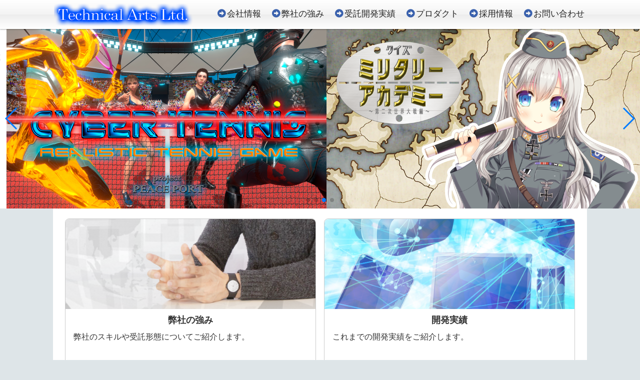

--- FILE ---
content_type: text/html
request_url: https://techarts.co.jp/
body_size: 9405
content:
<!DOCTYPE html>
<html>
	<head>
		<meta charset="UTF-8">
		<meta name="viewport" content="width=device-width,initial-scale=1">

		<link rel="stylesheet" href="css/recet.css">
		<link rel="stylesheet" href="css/body.css">
		<link rel="stylesheet" href="css/swiper.min.css">
		<link rel="stylesheet" href="css/luxbar.min.css">
		<link rel="stylesheet" href="https://use.fontawesome.com/releases/v5.6.1/css/all.css">
		<link rel="shortcut icon" href="https://www.techarts.co.jp/favicon.ico">

		<title>TECHNICAL ARTS | コンピュータソフトウェアの開発・販売</title>

		<!-- OGP -->
		<meta property="og:locale" content="ja_JP">
		<meta property="og:type" content="website">
		<meta property="og:title" content="TECHNICALARTS">
		<meta property="og:url" content="https://www.techarts.co.jp/">
		<meta property="og:image" content="https://www.techarts.co.jp/img/TechArtsLogo_ogp.png">
		<meta property="og:image:width" content="1200">
		<meta property="og:image:height" content="630">
		<meta property="og:site_name"  content="TECHNICALARTS">
		<meta property="og:description" content="テクニカルアーツではコンピューターシステム開発、スマホアプリ、家庭用ゲームの企画・開発・運営を行っています。">
		<!-- facebook -->
		<meta property="fb:app_id" content="483067471809664">

	</head>

	<body>
		<header id="luxbar" class="luxbar-fixed">
			<input type="checkbox" class="luxbar-checkbox" id="luxbar-checkbox">
			<div class="luxbar-menu luxbar-menu-right luxbar-menu-light">
				<div class="header_body">
					<ul class="luxbar-navigation">
						<li class="luxbar-header">
							<a href="index.html" class="luxbar-brand"><img src="img/TechArtsLogo_w.png" class="company"></a>
							<label class="luxbar-hamburger luxbar-hamburger-doublespin" id="luxbar-hamburger" for="luxbar-checkbox"> <span></span> </label>
						</li>
						<li class="luxbar-item"><a href="company.html">会社情報</a></li>
						<li class="luxbar-item"><a href="strengths.html">弊社の強み</a></li>
						<li class="luxbar-item"><a href="works.html">受託開発実績</a></li>
						<li class="luxbar-item"><a href="products.html">プロダクト</a></li>
						<li class="luxbar-item"><a href="recruit.html">採用情報</a></li>
						<li class="luxbar-item"><a href="contact.html">お問い合わせ</a></li>
					</ul>
				</div>
			</div>
		</header>

		<!-- slide -->
		<div class="swiper-container mt60">

			<!-- slideimg -->
			<div class="swiper-wrapper">
				<div class="swiper-slide"><a href="strengths.html"><img src="img/top_image1_.png"></a></div>
				<div class="swiper-slide"><a href="products.html#cybertennis"><img src="img/cybertennis/CyberTennis_title.jpg"></a></div>
				<div class="swiper-slide"><a href="products.html#milliaca"><img src="img/top_image2_.png"></a></div>
				<div class="swiper-slide"><a href="products.html#harakiri"><img src="img/harakiri/HARAKIRI_top.png"></a></div>
			</div>
			<!-- navi -->
			<div class="swiper-pagination"></div>
			<div class="swiper-button-prev smh_under"></div>
			<div class="swiper-button-next smh_under"></div>
		</div><!-- /slide -->


		<div class="content">

			<div class="point_div fuwatto-wrap">

				<div class="point fuwatto1">
					<div class="point_image point_img_1"></div>
					<div class="point_title">弊社の強み</div>
					<div class="point_text">
						弊社のスキルや受託形態についてご紹介します。
					</div>
					<div class="point-next"><a href="strengths.html"><i class="fas fa-angle-double-right"></i>詳細</a></div>
				</div>

				<div class="point fuwatto2">
					<a href="works.html">
						<div class="point_image point_img_2"></div>
					</a>
					<div class="point_title">開発実績</div>
					<div class="point_text">
						これまでの開発実績をご紹介します。
					</div>
					<!--<div class="point-next"><a href="works.html"><i class="fas fa-angle-double-right"></i>詳細</a></div>-->
					<div class="point-next">
						<a href="products.html"><i class="fas fa-angle-double-right"></i>プロダクト詳細</a>
						<a href="works.html"><i class="fas fa-angle-double-right"></i>受託開発詳細</a>
					</div>

				</div>


			</div><!--point_div -->



			<div class="main_l">

				<div class="contents_box"> <!-- news -->
					<section>
						<h2>NEWS</h2>
						<div class="news">
							<dl class="t_day">
								<dt>2025/9/22</dt>
							 	<dd>プロダクトを更新いたしました</dd>
							</dl>

							<dl class="t_day">
								<dt>2025/09/01</dt>
							 	<dd><a href="https://tgs.cesa.or.jp/jp/exhibition?initial=%E3%81%9F&page=4&detail=13787" target="_blank">TOKYO GAME SHOW 2025</a>に出展が決まりました</dd>
							</dl>

							<dl class="t_day">
								<dt>2024/10/11</dt>
							 	<dd>受託開発実績を更新いたしました</dd>
							</dl>

							<dl class="t_day">
								<dt>2022/02/05</dt>
							 	<dd>SteamVR版CYBER TENNIS(10言語対応)を発売いたしました</dd>
							</dl>

							<dl class="t_day">
								<dt>2021/04/23</dt>
							 	<dd>Oculus Rift版CYBER TENNISを発売いたしました</dd>
							</dl>

							<dl class="t_day">
								<dt>2021/01/14</dt>
							 	<dd>Oculus Quest版CYBER TENNISを発売いたしました</dd>
							</dl>

							<dl class="t_day">
								<dt>2020/09/30</dt>
							 	<dd>当ホームページのお問い合わせフォームからお問い合わせを行った際、障害が発生しておりました。<br/>
								現在は復旧し、正常にご利用いただけるようになりました。<br/>
								ご迷惑おかけしました皆様には、深くお詫び申し上げます。<br/> <br/>	
								テクニカルアーツ 代表 池田公平</dd>
							</dl>

							<dl class="t_day">
								<dt>2020/06/11</dt>
							 	<dd>受託開発実績を更新いたしました</dd>
							</dl>

							<dl class="t_day">
								<dt>2019/03/18</dt>
							 	<dd>ホームページをリニューアルいたしました</dd>
							</dl>
						</div>
					</section>
				</div><!-- /contents_box news -->

			</div><!-- /main_l -->


			<div class="main_r">
				<div class="facebook">
					<iframe src="https://www.facebook.com/plugins/page.php?href=https%3A%2F%2Fwww.facebook.com%2F%25E3%2583%2586%25E3%2582%25AF%25E3%2583%258B%25E3%2582%25AB%25E3%2583%25AB%25E3%2582%25A2%25E3%2583%25BC%25E3%2583%2584-483067471809664%2F&tabs=timeline&&height=300&small_header=true&adapt_container_width=true&hide_cover=false&show_facepile=false&appId" width="100%" height="300" style="border:none;overflow:hidden" scrolling="no" frameborder="0" allowTransparency="true" allow="encrypted-media"></iframe>
				</div>
				<div class="sub_link">
					<a href="http://ssa.techarts.co.jp/" target="_blank"><img src="img/linkLogo1.png" alt="ソフトウェア研究会 in 秋葉原"></a>
				</div>
			</div>



		</div><!-- /content -->


		<footer id="footer">
			<div class="footer_body">
				<div class="link_box">
					<ul class="foot_menu">
						<li><a href="company.html">会社情報</a></li>
						<li><a href="strengths.html">弊社の強み</a></li>
						<li><a href="works.html">受託開発実績</a></li>
						<li><a href="products.html">プロダクト</a></li>
						<li><a href="index.html">トップページ</a></li>
					</ul>

					<ul class="foot_list">
						<li><a href="recruit.html">採用情報</a></li>
						<li><a href="contact.html">お問い合わせ</a></li>
						<li><a href="privacy.html">privacy policy</a></li>
						<li><a href="links.html">発表資料</a></li>
					</ul>

					<ul class="foot_link">
						<li class="fb"><a href="https://www.facebook.com/%E3%83%86%E3%82%AF%E3%83%8B%E3%82%AB%E3%83%AB%E3%82%A2%E3%83%BC%E3%83%84-483067471809664/" target="_blank"><i class="fab fa-facebook"></i><span class="facetext">Facebook</span></a></li>
						<li><a href="http://ssa.techarts.co.jp/" target="_blank"><span class="softw">ソフトウェア研究会 in 秋葉原</span></a></li>
						<li><a href="https://www.militaryacademy.jp/" target="_blank">ミリタリーアカデミー</a></li>
						<li><a href="http://www.cybertennis.jp/" target="_blank">CYBER TENNIS</a></li>
						<li><a href="http://harakiri.bushido-showdown.com/" target="_blank">HARAKIRI</a></li>
					</ul>

					<div class="foot_box">
						<p class="comp_text">有限会社テクニカルアーツ</p>
						<p class="add">〒101-0025<br>東京都千代田区神田佐久間町3丁目32東興ビル402</p>
					</div>

				</div>

				<p id="copy">Copyright &copy; Technical Arts Ltd.</p>
			</div><!-- /footer_body -->
		</footer>
		<!-- / #footer -->
  
  
  
		<!-- slide option -->
		<script src="js/swiper.min.js"></script>
		<script>
			var mySwiper = new Swiper ('.swiper-container', {
				loop: true,
				slidesPerView: 2,
				spaceBetween: 10,
				centeredSlides : true,
				pagination: '.swiper-pagination',
				nextButton: '.swiper-button-next',
				prevButton: '.swiper-button-prev',
				speed: 1000,
				autoplay: 3000,
				effect: 'slide',
				spaceBetween: 0,
				breakpoints: {
					767: {
						slidesPerView: 1,
						spaceBetween: 0
					}
				}
		   })
		</script>
		<!-- /slide option -->


		<script src="https://code.jquery.com/jquery-3.2.1.slim.min.js" integrity="sha384-KJ3o2DKtIkvYIK3UENzmM7KCkRr/rE9/Qpg6aAZGJwFDMVNA/GpGFF93hXpG5KkN" crossorigin="anonymous"></script>
		<script src="js/fwatto.js"></script>

	</body>

</html>

--- FILE ---
content_type: text/css
request_url: https://techarts.co.jp/css/body.css
body_size: 22281
content:
/*====================
{{スマホを基本設計にする}}
 - 〜479px：SP縦
 - 480px〜599px
 - 600px〜959px
 - 960px〜1279px
 - 1280px〜
====================*/

/* 汎用 */
.fSSS { font-size:  77% !important;}
.fSS  { font-size:  85% !important;}
.fS   { font-size:  93% !important;}
.fM   { font-size: 100% !important;}
.fL   { font-size: 116% !important;}
.fLL  { font-size: 124% !important;}
.fLLL { font-size: 139% !important;}

.mt0  { margin-top:  0px !important; }
.mt5  { margin-top:  5px !important; }
.mt10 { margin-top: 10px !important; }
.mt15 { margin-top: 15px !important; }
.mt20 { margin-top: 20px !important; }
.mt30 { margin-top: 30px !important; }
.mt40 { margin-top: 40px !important; }
.mt50 { margin-top: 50px !important; }
.mt80 { margin-top: 80px !important; }

.mr0  { margin-right:  0px !important; }
.mr5  { margin-right:  5px !important; }
.mr10 { margin-right: 10px !important; }
.mr15 { margin-right: 15px !important; }
.mr20 { margin-right: 20px !important; }
.mr30 { margin-right: 30px !important; }
.mr40 { margin-right: 40px !important; }
.mr50 { margin-right: 50px !important; }

.mb0  { margin-bottom:  0px !important; }
.mb5  { margin-bottom:  5px !important; }
.mb10 { margin-bottom: 10px !important; }
.mb15 { margin-bottom: 15px !important; }
.mb20 { margin-bottom: 20px !important; }
.mb30 { margin-bottom: 30px !important; }
.mb40 { margin-bottom: 40px !important; }
.mb50 { margin-bottom: 50px !important; }

.ml0  { margin-left:  0px !important; }
.ml5  { margin-left:  5px !important; }
.ml10 { margin-left: 10px !important; }
.ml15 { margin-left: 15px !important; }
.ml20 { margin-left: 20px !important; }
.ml30 { margin-left: 30px !important; }
.ml40 { margin-left: 40px !important; }
.ml50 { margin-left: 50px !important; }

.tac { text-align: center; }
.tar { text-align: right; }
.tal { text-align: left; }

.fwb { font-weight: bold; }
.u   { text-decoration: underline; }

a:link,
a:visited {
	color: #0033cc;
}
a:hover {
	color:#ebcb14; 
}


p.kome {
	line-height: 1.2;
	margin-left: 1em;
	margin-bottom: .3em;
	text-indent: -1.2em;
	line-height: 140%;
}
p.kome:before {
	content: "※";
	margin-right: .2em;
}

table{
	width:100%;
}
.table_box {
	overflow: auto;
	white-space: nowrap;
	padding: 8px;
}
.table_box::-webkit-scrollbar{
	height: 24px;
}
.table_box::-webkit-scrollbar-track{
	background: #F1F1F1;
}
.table_box::-webkit-scrollbar-thumb {
	background: #97a3c1;
}
img {
	margin: 0;
	padding: 0;
	vertical-align: bottom; 
}

hr {
	height: 6px;
	background: url(http://ibrahimjabbari.com/english/images/hr-11.png) repeat-x 0 0;
	border: 0;
	margin-top: 40px;
}

/* tab */
.tabs {
  margin-top: 50px;
  padding-bottom: 40px;
  background-color: #fff;
  width: 100%;
  margin: 0 auto;
}

.tab_item {
  width: calc(100%/2);
  height: 50px;
  border-bottom: 3px solid #3A61AD;
  background-color: #f5f5f5;
  line-height: 50px;
  font-size: 16px;
  text-align: center;
  color: #565656;
  display: block;
  float: left;
  text-align: center;
  font-weight: bold;
  transition: all 0.2s ease;
  cursor: pointer
}
.tab_item:hover {
  opacity: 0.75;
}

input[name="tab_item"] {
  display: none;
}

.tab_content {
  display: none;
  padding: 20px 0 0;
  clear: both;
  overflow: hidden;
}

#game:checked ~ #game_content,
#programming:checked ~ #programming_content {
  display: block;
}

.tabs input:checked + .tab_item {
  background-color: #3A61AD;
  color: #fff;
}
.recruit_list {
	line-height: 1.8;
}
.recruit_list dt {
	font-weight: bold;
	color: #3A61AD;
	padding-left: .5em;
}
.recruit_list dd {
	padding-left: 2em;
}


/* 〜479px：SP縦
------------------------------ */
body {
	-webkit-text-size-adjust: 100%;
	-ms-text-size-adjust: 100%;
	font-size: 16px;
	color: #333;
	word-wrap : break-word;
	overflow-wrap : break-word;
	font-family: "メイリオ", "Meiryo", "游ゴシック", "YuGothic", "ヒラギノ角ゴ Pro W3", "Hiragino Kaku Gothic Pro", sans-serif;
}
.content {
	padding-bottom: 80px;
}
footer {
	clear: both;
	background: #1D3260;
	padding: 0 0 40px;
	color: #fff;
	font-weight: 400;
}
p {
	line-height: 1.8;
	margin-bottom: 8px;
}
.foot_list li a {
	color: #fff;
	text-decoration: none;
}
.smh_under {
	display: none;
}

#copy {
	margin-top: 2em;
	text-align: center;
	font-size: 12px;
	padding-bottom: 2em;
}
.header_body,
.footer_body {
	max-width: 1065px;
	margin: 0px auto;
}

.contents_box {
	padding-top: 1em;
	padding-bottom: 2em;
}
.contents_box h2 {
	background: #ffffff;
	background: -moz-linear-gradient(top, #ffffff 0%, #f3f3f3 50%, #ededed 51%, #ffffff 100%);
	background: -webkit-linear-gradient(top, #ffffff 0%,#f3f3f3 50%,#ededed 51%,#ffffff 100%);
	background: linear-gradient(to bottom, #ffffff 0%,#f3f3f3 50%,#ededed 51%,#ffffff 100%);
	filter: progid:DXImageTransform.Microsoft.gradient( startColorstr='#ffffff', endColorstr='#ffffff',GradientType=0 );
	padding: 16px 16px;
	font-size: 18px;
	font-weight: bold;
	line-height: 1.2;
	color: #333;
	margin-bottom: 16px;
	border: solid 1px #ddd;
	text-shadow: -1px -1px 0 #fff;
}
.sub_content h2 {
	background: #ffffff;
	background: -moz-linear-gradient(top, #ffffff 0%, #f3f3f3 50%, #ededed 51%, #ffffff 100%);
	background: -webkit-linear-gradient(top, #ffffff 0%,#f3f3f3 50%,#ededed 51%,#ffffff 100%);
	background: linear-gradient(to bottom, #ffffff 0%,#f3f3f3 50%,#ededed 51%,#ffffff 100%);
	filter: progid:DXImageTransform.Microsoft.gradient( startColorstr='#ffffff', endColorstr='#ffffff',GradientType=0 );
	padding: 16px 16px;
	font-size: 18px;
	font-weight: bold;
	line-height: 1.2;
	color: #333;
	margin-bottom: 16px;
	margin-top: 24px;
	border: solid 1px #ddd;
	text-shadow: -1px -1px 0 #fff;
}
{
	text-shadow:  none;
	text-align: center;
	position: relative;
	display: inline-block;
	padding: 0 80px;
}
.stre h2 {
	background: none;
	border: none !important;
	text-align: center;
	font-family: 'Poller One', cursive;
	font-size: 38px;
	line-height: 20px;
	color: #3A61AD;
	width: 80%;
	margin: 0 auto 30px;
	border-bottom: solid 1px #3A61AD !important;;
}


.contents_box h3 {
	background: #97a3c1;
	color: #fff;
	font-weight: bold;
	font-size: 16px;
	text-shadow: -1px -1px 0 #526491;
	padding: 12px 16px;
	margin: 0 0 16px 0;
	line-height: 16px;
}
.contents_box h4 {
	line-height: 1.4;
	margin: 24px 0 8px;
	border-bottom: solid 2px #526491;
	padding: 0 8px;
}
div.content {
	padding-top: 20px;
}
.box_text {
	margin: 0 16px 24px 16px;
}

/* 表示 */
.fuwatto-wrap [class*='fuwatto'] {
	opacity: 0;
	transform: translate(0, 10px);
	transition: all 0.9s; 
}
.fuwatto-wrap [class*='fuwatto'].f-act {
	opacity: 1;
	transform: translate(0, 0); 
}


/* header */
.luxbar-menu-light {
    background: #ffffff;
    background: -moz-linear-gradient(top, #ffffff 0%, #f3f3f3 50%, #ededed 51%, #ffffff 100%);
    background: -webkit-linear-gradient(top, #ffffff 0%,#f3f3f3 50%,#ededed 51%,#ffffff 100%);
    background: linear-gradient(to bottom, #ffffff 0%,#f3f3f3 50%,#ededed 51%,#ffffff 100%);
    filter: progid:DXImageTransform.Microsoft.gradient( startColorstr='#ffffff', endColorstr='#ffffff',GradientType=0 );
}
.luxbar-brand  img {
    max-width: 280px;
}
.luxbar-item a {
    font-size: 15px;
    margin-top: 4px;
}
.luxbar-item a::before {
  font-family: "Font Awesome 5 Free";
  content: '\f35a';
  font-weight: 900;
  color: #3A61AD;
  margin-right: 2px;
}







/* dl dt dd
---------------------------------*/
/* 更新履歴 */
.news {
	height: 300px;
	overflow: auto;
}
.t_day {
	border-bottom: solid 1px #ddd;
}
.t_day dt {
	border-top: 1px solid #ddd;
	font-weight: bold;
	margin-bottom: .3em;
	padding: .4em .5em 0em;
}
.t_day dd {
	line-height: 1.4;
	padding: 0 .5em .4em 1em;
}
/* 会社概要 */
.c_info,
.enkaku {
	line-height: 1.6;
	border-bottom: solid 1px #ccc;
}
.c_info dt,
.enkaku dt {
	border-top: solid 1px #ccc;
	font-weight: bold;
	color: #1D3260;
	padding: 4px 16px 0 16px;
}
.c_info dd,
.enkaku dd {
	padding: 0 16px 8px 24px;
}
div.sub_content {
	padding-top: 60px;
}


/* POINT */
.point_div {
	padding: 0 8px;
}
.point {
	border: solid 1px #ccc;
	border-radius: 8px;
	margin-bottom: 16px;
	background: #fff;
}
.point_title {
	font-weight: bold;
	text-align: center;
	font-size: 18px;
	line-height: 1.6;
	margin-top: 8px;
	margin-bottom: 4px;
}
.point_text {
	padding: 8px 16px;
	min-height: 64px;
}
.point_image {
	background-size: cover;
	height: 180px;
	border-radius: 8px 8px 0 0;
}
.point_img_1 {
	background: url(../img/img_point.png) no-repeat center;
	background-size: cover;
}
.point_img_2 {
	background: url(../img/img_works.png) no-repeat center;
	background-size: cover;
}

.smh_sns {
	text-align: center;
	margin-bottom: 24px;
}
.point-next {
	margin-bottom: 16px;
	padding: 4px 16px 0px;
	text-align: right;
	font-size: 14px;
}
.point-next a {
	color: #1111cc;
}
.point-next a:hover {
	color: #81cc11;
}

/*works*/
.platform {
	display: flex;
	list-style-type: none;
	justify-content: flex-end;
	margin-bottom: 8px;
	margin-right: 4px;
}
.platform li {
	padding: 4px 16px;
	font-size: 10px;
	color: #fff;
	font-weight: bold;
	margin-right: 2px;
	border-radius: 3px;
}
.vr {
	background: #840072;
	letter-spacing: .4em;
}
.ios {
	background: #001e84;
	letter-spacing: .3em;
}
.and {
	background: #028400;
}
.swi {
	background: #c40000;
	letter-spacing: .1em;
}
.web {
	background: #0075c4;
	letter-spacing: .3em;
}
.win {
	background: #00608d;
}
.PC88 {
	background: #006a6c;
}
.FMT {
	background: #003f8e;
}
.ps3 {
	background: #0f1dbf;
}
.psv {
	background: #0f58bf;
}
.sg {
	background: #00a9e3;
}
.pc {
	background: #000000;
}
.fm {
	background: #008300;
}
.stm {
	background: #144881;
}
.xbox {
	background: #107B10;
}

.works_img img {
	width: 100%;
	height: auto;
	vertical-align: bottom;
	margin-bottom: 8px;
}
.works_img p {
	font-size: 10px;
	line-height: 1.2;
	margin-left: 1em;
}
.works_text {
	margin: 16px 8px 24px;
}
.works_text dt,
.works_text dd {
	line-height: 1.4;
}
.works_text dt {
	font-weight: bold;
}
.works_text dd {
	margin-bottom: 4px;
	margin-left: 16px;
}
.works_n {
	border-bottom: solid 1px #ddd;
	padding: 8px 4px;
}
.works_y {
}
.works_title {
	font-weight: bold;
	padding: 4px 8px;
}
.works_com {
	text-align: right;
}
.adv h3 {
	font-weight: bold;
	text-align: center;
	background: none;
	font-size: 32px;
}
.m_point {
	text-align: center;
}
.str_text {
	padding: 0 16px 24px;
}

/* table */
.outline {
	border: solid 1px #97a3c1;
	line-height: 1.2;
}
.outline th,
.outline td {
	border: solid 1px #97a3c1;
	padding: 8px 16px;
	vertical-align: middle;
}
.outline th {
	background: #455170;
	font-weight: bold;
	color: #fff;
}
.outline td {
}
.nr {
 
}

.sub_img a img {
  -webkit-transition: 0.3s ease-in-out;
     -moz-transition: 0.3s ease-in-out;
       -o-transition: 0.3s ease-in-out;
          transition: 0.3s ease-in-out;
}
.sub_img a:hover img {
  opacity: 0.6;
  filter: alpha(opacity=60);
}



/* footer */
#footer a {
	color: #fff;
	text-decoration: none;
}
.foot_menu {
}
.foot_menu li a {
	display: block;
	font-size: 16px;
	line-height: 2.5;
	text-align: center;
	font-family: "メイリオ", "Meiryo", "游ゴシック", "YuGothic", "ヒラギノ角ゴ Pro W3", "Hiragino Kaku Gothic Pro", sans-serif;
	border-bottom: solid 1px #3a5082;
}
.foot_menu li a::before,
.foot_list li a:before {
	font-family: "Font Awesome 5 Free";
	content: '\f0da';
	font-weight: 900;
	color: #5971a8;
	margin-right: 8px;
}
.foot_list {
	display: flex;
	padding: 16px 4px;
	border-bottom: solid 1px #3a5082;
	font-size: 8px;
}
.foot_list li a {
	padding: 16px 8px;
}
.foot_link {
	display: inline-flex;
	flex-wrap: wrap;
	justify-content: center;
}
.foot_link a {
	display: block;
	padding: 8px;
	font-size: 12px;
	border: solid 1px #3a5082;
	line-height: 1.6;
	margin-top: -1px;
	margin-left: -1px;
}
.fb a {
}
.foot_box {
	display: none;
}

.btn a {
	display: block;
	width: 80%;
	max-width: 400px;
	font-weight: bold;
	color: #fff;
	text-align: center;
	padding: 24px 16px;
	font-size: 20px;
	background: #5971a8;
	margin: 10px auto 30px;
	border-radius: 8px;
	text-decoration: none;
	text-shadow: -1px -1px 0 #13213f;
}
.btn a:hover {
	background: #7c90bf;
}



/* スライダー */
.mt60 {
	margin-top: 57px !important;
}
.swiper-container .swiper-slide img {
	max-width: 100%;
	height: auto;	
}
.swiper-container .before img {
height: auto;
	content:swiper-slide2;
	display: block;
	padding-top: 56.25%;
}

.prettyprint{
	border: none;
	background: #fafafa;
	color: #697d86;
}

.t_list {
	line-height: 1.6;
}
.t_list dt {
	font-weight: bold;
	color: #1e5799;
	padding: 0 16px;
}
.t_list dd {
	margin-bottom: 16px;
	padding-left: 24px;
}


.o_list {
	line-height: 1.6;
	list-style-type: decimal;
	padding-left: 34px;
}
.o_list li {
	margin-bottom: 4px;
}
.u_list {
	line-height: 1.4;
	list-style-type: disc;
	padding-left: 28px;
}
.u_list li {
	margin-bottom: 4px;
}
.list_c {
	margin-right: 16px;
}
.list_c a {
	color: #0074bf;
	padding: 0 .3em;
 	transition: all .3s;
}
.list_c a:hover {
 	color: #fff;
 	background-color: #2ecc71;
}

/* google map */
.map {
	position: relative;
	padding-bottom: 56.25%;
	padding-top: 30px;
	height: 0;
	overflow: hidden;
}
 
.map iframe,
.map object,
.map embed {
	position: absolute;
	top: 0;
	left: 0;
	width: 100%;
	height: 100%;
}
.access {
	margin: 16px 16px 24px 16px;
	line-height: 1.6;
}
.access dt {
	font-weight: bold;
	color: #1e5799;
}
.access dd {
	margin-bottom: 4px;
	margin-left: 16px;
}
.sub_contents {
	overflow: hidden;
	background: #444;
}
.text_box {
	margin: 0 8px; 
}
/* ご挨拶 */
.president {
	background: url(../img/president.png) no-repeat right;
	background-size: cover;
	border-radius: 16px;
	/*width: 100px;*/
	/*height: 120px;*/
	/*width: 400;*/
	/*height: 500px;*/
	width: 200;
	height: 400px;
	margin: 10px auto 30px;
}

.str_img img {
	width: 100%;
	height: auto;
}
textarea {
	resize: both;
	border: 0;
	font-size: 16px;
	color: #aaa;
	border: solid 1px #ccc;
	border-radius: 5px;
	margin: 0 0 20px;
	width: 100% !important;
	-moz-box-shadow: inset 1px 4px 9px -6px rgba(0,0,0,0.5);
	-webkit-box-shadow: inset 1px 4px 9px -6px rgba(0, 0, 0, 0.5);
	box-shadow: inset 1px 4px 9px -6px rgba(0,0,0,0.5);
}
input[type=text],
input[type=email] {
	border: 0;
	font-size: 16px;
	height: 48px;
	color: #aaa;
	width: 95%;
	border: solid 1px #ccc;
	border-radius: 5px;
	margin: 0 0 20px;
	-moz-box-shadow: inset 1px 4px 9px -6px rgba(0,0,0,0.5);
	-webkit-box-shadow: inset 1px 4px 9px -6px rgba(0, 0, 0, 0.5);
	box-shadow: inset 1px 4px 9px -6px rgba(0,0,0,0.5);
}
input[type="text"]:focus,
input[type="email"]:focus,
input[type="txt"]:focus, 
textarea:focus,
select:focus {
	background: #feffe6;
}
.mfp {
	width: 100% !important;
}

.submit {
	display: flex;
	justify-content: space-around;
}
button#submit_button,
button#reset_button {
	background: #1e5799;
	color: #fff;
	width: 47%;
	font-size: 16px;
	line-height: 48px;
	border-radius: 5px;
	cursor:pointer;
	text-shadow: 1px 1px 0 #041a33;
}
button#submit_button:disabled{
	background: #DCDCDC;
	color: #fff;
	width: 47%;
	font-size: 16px;
	line-height: 48px;
	border-radius: 5px;
	cursor:not-allowed;
	text-shadow: 1px 1px 0 #041a33;
}

button#reset_button {
	background: #888;
	text-shadow: 1px 1px 0 #555;
}


.sub_img {
	clear: both;
}
.miliaka_img {
	display: flex;
	flex-wrap: wrap;
	justify-content: space-between;
}
.miliaka_img li {
	width: 49%;
	margin-bottom: 16px;
}
.miliaka_img img {
	width: 100%;
}
.miliaka_img img:hover {
	cursor:pointer;
}

.sub_img h3 {
	background: none;
	text-align: center;
	margin-top: .5em;
	margin-bottom: 0;
	line-height: 1;
}
.sub_img p {
	color: #fff;
	margin: 0 1em;
	font-size: 14px;
}
.c_tennis_img {
	display: flex;
	flex-wrap: wrap;
	justify-content: space-between;
}
.c_tennis_img li {
	width: 100%;
	margin-bottom: 16px;
}
.c_tennis_img img {
	width: 100%;
}
.c_tennis_img img:hover {
	cursor:pointer;
}
.stre_box {
	width: 80%;
	margin: 0 auto;
}
.stre_img_aivr img {
	width: 100%;
	height: auto;
	margin-bottom: 16px;
}
.facetext {
	display: none;
}
.sub_link {
	margin-bottom: 16px;
}
.sub_link img {
	width: 100%
	max-width: 200px !important;
}
.famista {
	text-align: center;
}
.famista img {
	max-height: 200px;
	width: auto !important;
}
.harakiri {
	text-align: center;
}
.harakiri img {
	max-height: 300px;
	width: auto !important;
}


/* 480px〜599px：SP横
------------------------------ */
@media screen and (min-width:480px) {
	.main_r {
		width: 100%;
		max-width: 500px;
		margin: 0 auto;
	}
	.facebook {
		text-align: center;
	}
}

/* 600px〜959px：タブレット
------------------------------ */
@media screen and (min-width:600px) {
	body { background: #dee5e8; }
	.content {
		background: #fff;
	}
	.smh_over {
		display: none;
	}
	.smh_under {
		display: block;
	}
	/* 更新履歴 */
	.t_day {
		border-bottom: solid 1px #ddd;
		line-height: 1.4;
	}
	.t_day dt {
		float: left;
		clear: left;
		width: 9em;
		text-align: center;
		border-top: 1px solid #ddd;
		font-weight: bold;
		margin: 0px;
		padding: .8em 0;
	}
	.t_day dd {
		margin: 0 0 0 9em;
		padding: .8em 1em .8em 0;
		border-top: 1px solid #ddd;
	}

	.c_info {
		 background: #97a3c1;
		 border: solid 1px #ddd;
		 margin-left: 16px;
		 margin-right: 16px;
	}
	.c_info dt {
		margin: 0;
		padding: 8px 16px;
		float: left;
		clear: left;
		width: 80px;
	}
	.c_info dd {
		margin: 0;
		padding: 8px 16px;
		background: #fff;
		margin-left: 112px;
		border-bottom: solid 1px #ddd;
	}
	.access {
		margin-left: 16px;
		margin-right: 16px;
	}
	.access dt {
		float: left;
		clear: left;
		width: 160px;
		text-align: right;
	}
	.access dd {
		margin-left: 176px;
	}
	.enkaku {
		margin-left: 16px;
		margin-right: 16px;
	}
	.enkaku dt {
		float: left;
		clear: left;
		padding: 8px 16px;
		width: 80px;
	}
	.enkaku dd {
		padding: 8px 16px;
		border-top: solid 1px #ddd;
		margin-left: 90px;
	}
	.works_flex {
		display: flex;
		justify-content: space-between;
	}
	.works_img  img {
		width: 300px;
		margin-top: 16px;
	}
	.works_text {
		margin-left: 16px;
	}
	.works_text p {
		margin-top: 16px;
	}
	.str_flex {
		display: flex;
	}
	.point_div {
		display: flex;
		justify-content: space-between;
		padding: 0;
	}
	.point {
		width: 49%;
	}
	.miliaka_img li {
		width: 32%;
	}
    .works_img {
        width: 45%;
        text-align: center
    }
    .works_text {
        width: 55%;
    }
	.works_n {
		display: flex;
		line-height: 1.8;
		justify-content: space-between;
	}
	.works_y {
		width: 5em;
		text-align: center;
	}
	.works_title {
		font-weight: bold;
		padding: 0px;
		flex-grow: 3;
	}
	.works_com {
		text-align: right;
		padding-left: 16px;
	}
	.c_tennis_img {
		display: flex;
	}
	.c_tennis_img li {
		width: 48%;
		margin-bottom: 16px;
	}
	.recruit_list {
		
	}
	.recruit_list dt {
		width: 7em;
		float: left;
		clear: left;
		text-align: right;
	}
	.recruit_list dd {
		padding-left: 0;
		margin-left: 8em;
		margin-bottom: 8px;
	}
	input[type=text] {
		width: 20%;
		margin-right: 5px;
		height: 28px;
	}
	input[type=email] {
		height: 28px;
		width: 48%;
	}
	/* footer */
	#footer {
		padding: 8px 16px;
	}
	.foot_menu,
	.foot_list{
		padding: 0;
		margin: 0;
		display: flex;
		justify-content: flex-start;
		background: none;
		border: none;
	}
	.foot_link {
		padding: 0;
		margin: 0;
		display: flex;
		justify-content: center;
		background: none;
		border: none;
	}
	.foot_menu li a ,
	.foot_list li a ,
	.foot_link li a  {
		padding: 4px 16px 4px 0;
		margin: 0;
		border: none;
		font-size: 14px;
		line-height: 1.6;
		font-family: "メイリオ", "Meiryo", "游ゴシック", "YuGothic", "ヒラギノ角ゴ Pro W3", "Hiragino Kaku Gothic Pro", sans-serif;
	}
    

}

/* 960px〜1279px：小型PC
------------------------------ */
@media screen and (min-width:960px) {
	.content {
		max-width: 1020px;
		background: #fff;
		margin: 0 auto;
		padding: 0px 24px 80px;
		overflow: hidden;
		min-height: 680px;
	}
	.main_l {
		float: left;
		width: 72%;
	}
	.main_r {
		padding-top: 1em;
		float: right;
		width: 26.5%;
	}
	.point_div {
		display: flex;
		justify-content: space-between;
		padding: 0;
	}
	.point {
		width: 49%;
	}
	.facebook {
		height: 300px;
		margin-bottom: 16px;
	}
	.akiba {
		background-size: cover;
		height: 120px;
		margin-bottom: 24px;
	}
	.c_tennis_img li {
		width: 32%;
		margin-bottom: 16px;
	}
	.works_flex {
		display: flex;
		justify-content: flex-start;
	}
	.works_list dt,
	.works_list dd {
		padding: 0 0 4px 0;
	}
	.works_list dt {
		width: 11em;
		float: left;
		clear: left;
		text-align: right;
	}
	.works_list dd {
		margin-left: 12em;
	}
	.works_text p {
		clear: both;
		margin-top: 16px;
	}
	.works_text {
		margin-left: 32px;
	}
	.works_img  img {
		width: 400px;
	}
	.smh_sns {
		display: none;
	}
	.facebook {
		display: block;
	}
	.miliaka_img {
		flex-wrap: nowrap;
	}
	.miliaka_img li {
		width: 15.5% !important;
	}
	.works_n {
		max-width: 800px;
		margin: 0px auto;
	}
	.stre h2 {
		clear: both;
		width: 90%;
	}
	.stre_box {
		width: 90%;
		margin: 0 auto 50px;
		overflow: hidden;
	}
	.stre_img_aivr {
		width: 45% !important;
		float: left;
	}
	.stre_text {
		float: right;
		margin-left: 24px;
		width: 50%;
	}
	.stre_img_aivr img {
	}
	.link_box {
		display: flex;
		margin: 4px 16px 18px;
		border-left: dotted 1px #3a61ad;
	}
	.foot_menu,
	.foot_list,
	.foot_link,
	.foot_box {
		display: block;
		width: calc(100% / 4);
		padding: 0 8px;
		border-right: dotted 1px #3a61ad;
	}
	.foot_menu li a,
	.foot_list li a {
		text-align: left;
		display: block;
		padding-left: 5px;
		border-bottom: dotted 1px #1D3260;
		line-height: 1.2;
	}
	.foot_link li a {
		display: block;
		text-align: center;
		border-bottom: dotted 1px #1D3260;
		line-height: 1.2;
	}
	.foot_menu li a:hover,
	.foot_list li a:hover,
	.foot_link li a:hover {
		background: #3a61ad;
	}
	.foot_box {
		display: block;
		font-weight: 400;
	}
	.softw {
		font-size: .9em;
		letter-spacing: -1px;
	}
	.facetext {
		display: inline-block;
	}
	.fab {
		margin-right: 8px;
	}
	.comp_text {
		text-align: center;
	}
	.add {
		font-size: 12px;
		line-height: 1.4;
		margin: 0 12px;
	}
	.swiper-slide {
		text-align: center;
	}
    .luxbar-item a {
        font-size: 17px;
        margin-top: 0;
        margin-left: 14px;
    }
}

/* 1280px〜：大型PC
------------------------------ */
@media screen and (min-width:1280px) {
	.swiper-container {
		max-width: 1580px;
		margin: 0 auto;
	}
}


--- FILE ---
content_type: text/css
request_url: https://techarts.co.jp/css/luxbar.min.css
body_size: 7947
content:
.luxbar-default {
  width: 100%;
  position: relative;
  box-shadow: 0 1px 3px rgba(0, 0, 0, 0.12), 0 1px 2px rgba(0, 0, 0, 0.24);
  z-index: 1000
}

.luxbar-static {
  box-shadow: 0 1px 3px rgba(0, 0, 0, 0.12), 0 1px 2px rgba(0, 0, 0, 0.24);
  width: 100%;
  position: absolute;
  top: 0;
  left: 0;
  z-index: 1000
}

.luxbar-static .luxbar-checkbox:checked~.luxbar-menu {
  position: absolute
}

.luxbar-fixed {
  width: 100%;
  position: fixed;
  top: 0;
  left: 0;
  z-index: 1000;
  box-shadow: 0 1px 3px rgba(0, 0, 0, 0.12), 0 1px 2px rgba(0, 0, 0, 0.24)
}

.luxbar-fixed-bottom {
  width: 100%;
  position: fixed;
  bottom: 0;
  left: 0;
  z-index: 1000;
  box-shadow: 0 1px 3px rgba(0, 0, 0, 0.12), 0 1px 2px rgba(0, 0, 0, 0.24)
}

.luxbar-hamburger span, .luxbar-hamburger span::before, .luxbar-hamburger span::after {
  display: block;
  height: 2px;
  width: 26px;
  transition: 0.6s ease
}

.luxbar-checkbox:checked~.luxbar-menu li .luxbar-hamburger span {
  background-color: transparent
}

.luxbar-checkbox:checked~.luxbar-menu li .luxbar-hamburger span::before, .luxbar-checkbox:checked~.luxbar-menu li .luxbar-hamburger span::after {
  margin-top: 0
}

.luxbar-header {
  display: flex;
  flex-direction: row;
  justify-content: space-between;
  align-items: center;
  height: 58px
}

.luxbar-menu-left .luxbar-navigation, .luxbar-menu-left .luxbar-header {
  justify-content: flex-start
}

.luxbar-menu-right .luxbar-hamburger {
  margin-left: auto
}

.luxbar-brand {
  font-size: 1.6em;
  padding: 10px 0px;
}

.luxbar-menu {
  min-height: 58px;
  transition: 0.6s ease;
  width: 100%
}

.luxbar-navigation {
  display: flex;
  flex-direction: column;
  list-style: none;
  padding-left: 0;
  margin: 0
}

.luxbar-menu a, .luxbar-item a {
  text-decoration: none;
  color: inherit;
  cursor: pointer
}

.luxbar-item {
  height: 58px
}

.luxbar-item a {
  padding: 18px 4px 18px 4px;
  display: block
}

.luxbar-hamburger {
  padding: 18px 4px 18px 4px;
  position: relative;
  cursor: pointer
}

.luxbar-hamburger span::before, .luxbar-hamburger span::after {
  content: '';
  position: absolute
}

.luxbar-hamburger span::before {
  margin-top: -8px
}

.luxbar-hamburger span::after {
  margin-top: 8px
}

.luxbar-checkbox {
  display: none
}

.luxbar-checkbox:not(:checked)~.luxbar-menu {
  overflow: hidden;
  height: 58px
}

.luxbar-checkbox:checked~.luxbar-menu {
  transition: height 0.6s ease;
  height: 100vh;
  overflow: auto
}

.dropdown {
  position: relative;
  height: auto;
  min-height: 58px
}

.dropdown:hover>ul {
  position: relative;
  display: block;
  min-width: 100%
}

.dropdown>a::after {
  position: absolute;
  content: '';
  right: 10px;
  top: 25px;
  border-width: 5px 5px 0;
  border-color: transparent;
  border-style: solid
}

.dropdown>ul {
  display: block;
  overflow-x: hidden;
  list-style: none;
  padding: 0
}

.dropdown>ul .luxbar-item {
  min-width: 100%;
  height: 29px;
  padding: 5px 10px 5px 40px
}

.dropdown>ul .luxbar-item a {
  min-height: 29px;
  line-height: 29px;
  padding: 0
}

@media screen and (min-width: 768px) {
  .luxbar-navigation {
    flex-flow: row;
    justify-content: flex-end
  }
  .luxbar-hamburger {
    display: none
  }
  .luxbar-checkbox:not(:checked)~.luxbar-menu {
    overflow: visible
  }
  .luxbar-checkbox:checked~.luxbar-menu {
    height: 58px
  }
  .luxbar-menu .luxbar-item {
    border-top: 0
  }
  .luxbar-menu-right .luxbar-header {
    margin-right: auto
  }
  .dropdown {
    height: 58px
  }
  .dropdown:hover>ul {
    position: absolute;
    left: 0;
    top: 58px;
    padding: 0
  }
  .dropdown>ul {
    display: none
  }
  .dropdown>ul .luxbar-item {
    padding: 5px 10px
  }
  .dropdown>ul .luxbar-item a {
    white-space: nowrap
  }
}

.luxbar-checkbox:checked+.luxbar-menu .luxbar-hamburger-doublespin span::before {
  transform: rotate(225deg)
}

.luxbar-checkbox:checked+.luxbar-menu .luxbar-hamburger-doublespin span::after {
  transform: rotate(-225deg)
}

.luxbar-checkbox:checked+.luxbar-menu .luxbar-hamburger-spin span::before {
  transform: rotate(45deg)
}

.luxbar-checkbox:checked+.luxbar-menu .luxbar-hamburger-spin span::after {
  transform: rotate(-45deg)
}

.luxbar-menu-dark, .luxbar-menu-dark .dropdown ul {
  background-color: #212121;
  color: #fff
}

.luxbar-menu-dark .active, .luxbar-menu-dark .luxbar-item:hover {
  background-color: #424242
}

.luxbar-menu-dark .luxbar-hamburger span, .luxbar-menu-dark .luxbar-hamburger span::before, .luxbar-menu-dark .luxbar-hamburger span::after {
  background-color: #fff
}

.luxbar-menu-light, .luxbar-menu-light .dropdown ul {
  background-color: #e0e0e0;
  color: #212121
}

.luxbar-menu-light .active, .luxbar-menu-light .luxbar-item:hover {
  background-color: #bdbdbd
}

.luxbar-menu-light .luxbar-hamburger span, .luxbar-menu-light .luxbar-hamburger span::before, .luxbar-menu-light .luxbar-hamburger span::after {
  background-color: #212121
}

.luxbar-menu-material-red, .luxbar-menu-material-red .dropdown ul {
  background-color: #b71c1c;
  color: #fff
}

.luxbar-menu-material-red .active, .luxbar-menu-material-red .luxbar-item:hover {
  background-color: #c62828
}

.luxbar-menu-material-red .luxbar-hamburger span, .luxbar-menu-material-red .luxbar-hamburger span::before, .luxbar-menu-material-red .luxbar-hamburger span::after {
  background-color: #fff
}

.luxbar-menu-material-indigo, .luxbar-menu-material-indigo .dropdown ul {
  background-color: #1a237e;
  color: #fff
}

.luxbar-menu-material-indigo .active, .luxbar-menu-material-indigo .luxbar-item:hover {
  background-color: #283593
}

.luxbar-menu-material-indigo .luxbar-hamburger span, .luxbar-menu-material-indigo .luxbar-hamburger span::before, .luxbar-menu-material-indigo .luxbar-hamburger span::after {
  background-color: #fff
}

.luxbar-menu-material-green, .luxbar-menu-material-green .dropdown ul {
  background-color: #1b5e20;
  color: #fff
}

.luxbar-menu-material-green .active, .luxbar-menu-material-green .luxbar-item:hover {
  background-color: #2e7d32
}

.luxbar-menu-material-green .luxbar-hamburger span, .luxbar-menu-material-green .luxbar-hamburger span::before, .luxbar-menu-material-green .luxbar-hamburger span::after {
  background-color: #fff
}

.luxbar-menu-material-amber, .luxbar-menu-material-amber .dropdown ul {
  background-color: #ff6f00;
  color: #fff
}

.luxbar-menu-material-amber .active, .luxbar-menu-material-amber .luxbar-item:hover {
  background-color: #ff8f00
}

.luxbar-menu-material-amber .luxbar-hamburger span, .luxbar-menu-material-amber .luxbar-hamburger span::before, .luxbar-menu-material-amber .luxbar-hamburger span::after {
  background-color: #fff
}

.luxbar-menu-material-brown, .luxbar-menu-material-brown .dropdown ul {
  background-color: #3e2723;
  color: #fff
}

.luxbar-menu-material-brown .active, .luxbar-menu-material-brown .luxbar-item:hover {
  background-color: #4e342e
}

.luxbar-menu-material-brown .luxbar-hamburger span, .luxbar-menu-material-brown .luxbar-hamburger span::before, .luxbar-menu-material-brown .luxbar-hamburger span::after {
  background-color: #fff
}

.luxbar-menu-material-bluegrey, .luxbar-menu-material-bluegrey .dropdown ul {
  background-color: #263238;
  color: #fff
}

.luxbar-menu-material-bluegrey .active, .luxbar-menu-material-bluegrey .luxbar-item:hover {
  background-color: #37474f
}

.luxbar-menu-material-bluegrey .luxbar-hamburger span, .luxbar-menu-material-bluegrey .luxbar-hamburger span::before, .luxbar-menu-material-bluegrey .luxbar-hamburger span::after {
  background-color: #fff
}

.luxbar-menu-material-cyan, .luxbar-menu-material-cyan .dropdown ul {
  background-color: #006064;
  color: #fff
}

.luxbar-menu-material-cyan .active, .luxbar-menu-material-cyan .luxbar-item:hover {
  background-color: #00838f
}

.luxbar-menu-material-cyan .luxbar-hamburger span, .luxbar-menu-material-cyan .luxbar-hamburger span::before, .luxbar-menu-material-cyan .luxbar-hamburger span::after {
  background-color: #fff
}


/*# sourceMappingURL=luxbar.min.css.map */

--- FILE ---
content_type: application/javascript
request_url: https://techarts.co.jp/js/fwatto.js
body_size: 2454
content:
(function($){
    "use strict";
   
  //�F�X�擾
  var $window = $(window),
      nowScroll = $window.scrollTop(),
      wHeight = window.innerHeight,
      $fuwattoWrap = $('.fuwatto-wrap');
   
  /*�ݒ�l*/
  var hRatio = 0.8,//��ʂ̂ǂ��܂ŗv�f���������\�������邩�B:�����l0.8(��ʏ���80%�̈ʒu)
      fTime = 400,//fuwatto1�����܂łɕK�v�Ȏ���:�����l400(0.4�b)
      aTime = 250;//���̌��fuwatto2�`�̔����܂ł̕K�v�Ȏ���:�����l250(0.25�b)
  /*�ݒ�l�����܂�*/
   
  //�l�̍X�V
   
  $window.on('scroll',function(){
    nowScroll = $window.scrollTop();
  });
  $window.on('load resize',function(){
    wHeight = window.innerHeight;
  });
   
   
  //fuwatto-wrap������ꍇ�̂ݏ���
  if($fuwattoWrap.length){
     
    //fuwatto-wrap�ɃN���X�t�^
    $fuwattoWrap.addClass('not-fuwatto');
     
    //�ӂ���Ə������s
    actFuwatto();
     
    //�X�N���[�����̏���
    $window.on('scroll',function(){
      //not-fuwatto������ꍇ�̂ݏ���
      if($('.not-fuwatto').length){
        //�ӂ���Ə������s
        actFuwatto();
      }
    });
  }
   
   
  function actFuwatto(){
     
    //�enot-fuwatto���̏���
    $('.not-fuwatto').each(function(){
       
      var $this = $(this),
          thisPos = $this.offset().top;
       
      //$this�̈ʒu����ʂ�80%�̈ʒu�ɗ����ꍇ�̂ݏ���
      if(thisPos <= ((wHeight*hRatio)+nowScroll)){
         
        //$this����not-fuwatto�N���X������
        $this.removeClass('not-fuwatto');
         
        //fTime�b��Ɏ��s
        setTimeout(function(){
         
          //$this�̒���fuwatto���܂ރN���X�̐����擾
          var kaz = $this.find("[class*='fuwatto']").length,
              finish = 0,
              fuwattoTimer,
              fIndex = 2;
           
          //$this�̎q�v�f��fuwatto1�����݂���ꍇ�̂ݏ���
          if($this.find('.fuwatto1').length){
            //$this�̎q�v�f��fuwatto1��f-act�N���X�t�^
            $this.find('.fuwatto1').addClass('f-act');
          }
           
          //aTime�b���ɏ���
          fuwattoTimer = setInterval(function(){
            //�����ς̂�kaz�𒴂����珈���I��
            if(kaz<=finish){
              clearInterval(fuwattoTimer);
            }else{
              //fuwatto�̏��Ԃ��Ƃ�f-act�N���X�t�^
              $this.find('.fuwatto'+fIndex).addClass('f-act');
              finish = $this.find('.f-act').length;
              fIndex++;
            }
          },aTime);
        },fTime);
      }
    });
  }
})(jQuery);